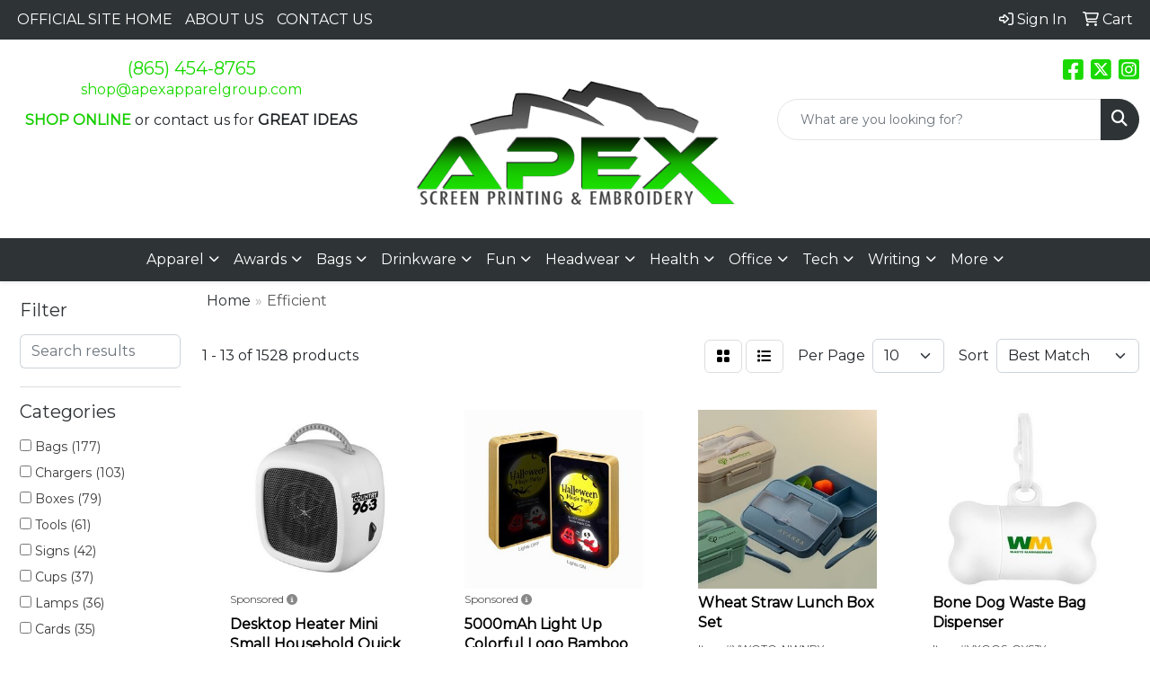

--- FILE ---
content_type: text/html
request_url: https://promo.apexapparelgroup.com/ws/ws.dll/StartSrch?UID=224642&WENavID=19209470
body_size: 12954
content:
<!DOCTYPE html>
<html lang="en"><head>
<meta charset="utf-8">
<meta http-equiv="X-UA-Compatible" content="IE=edge">
<meta name="viewport" content="width=device-width, initial-scale=1">
<!-- The above 3 meta tags *must* come first in the head; any other head content must come *after* these tags -->


<link href="/distsite/styles/8/css/bootstrap.min.css" rel="stylesheet" />
<link href="https://fonts.googleapis.com/css?family=Open+Sans:400,600|Oswald:400,600" rel="stylesheet">
<link href="/distsite/styles/8/css/owl.carousel.min.css" rel="stylesheet">
<link href="/distsite/styles/8/css/nouislider.css" rel="stylesheet">
<!--<link href="/distsite/styles/8/css/menu.css" rel="stylesheet"/>-->
<link href="/distsite/styles/8/css/flexslider.css" rel="stylesheet">
<link href="/distsite/styles/8/css/all.min.css" rel="stylesheet">
<link href="/distsite/styles/8/css/slick/slick.css" rel="stylesheet"/>
<link href="/distsite/styles/8/css/lightbox/lightbox.css" rel="stylesheet"  />
<link href="/distsite/styles/8/css/yamm.css" rel="stylesheet" />
<!-- Custom styles for this theme -->
<link href="/we/we.dll/StyleSheet?UN=224642&Type=WETheme&TS=C46036.6505671296" rel="stylesheet">
<!-- Custom styles for this theme -->
<link href="/we/we.dll/StyleSheet?UN=224642&Type=WETheme-PS&TS=C46036.6505671296" rel="stylesheet">


<!-- HTML5 shim and Respond.js for IE8 support of HTML5 elements and media queries -->
<!--[if lt IE 9]>
      <script src="https://oss.maxcdn.com/html5shiv/3.7.3/html5shiv.min.js"></script>
      <script src="https://oss.maxcdn.com/respond/1.4.2/respond.min.js"></script>
    <![endif]-->

</head>

<body style="background:#fff;">


  <!-- Slide-Out Menu -->
  <div id="filter-menu" class="filter-menu">
    <button id="close-menu" class="btn-close"></button>
    <div class="menu-content">
      
<aside class="filter-sidebar">



<div class="filter-section first">
	<h2>Filter</h2>
	 <div class="input-group mb-3">
	 <input type="text" style="border-right:0;" placeholder="Search results" class="form-control text-search-within-results" name="SearchWithinResults" value="" maxlength="100" onkeyup="HandleTextFilter(event);">
	  <label class="input-group-text" style="background-color:#fff;"><a  style="display:none;" href="javascript:void(0);" class="remove-filter" data-toggle="tooltip" title="Clear" onclick="ClearTextFilter();"><i class="far fa-times" aria-hidden="true"></i> <span class="fa-sr-only">x</span></a></label>
	</div>
</div>

<a href="javascript:void(0);" class="clear-filters"  style="display:none;" onclick="ClearDrillDown();">Clear all filters</a>

<div class="filter-section" >
	<h2>Categories</h2>

	<div class="filter-list">

	 <div class="checkbox"><label><input class="filtercheckbox" type="checkbox" name="0|Bags" ><span> Bags (177)</span></label></div><div class="checkbox"><label><input class="filtercheckbox" type="checkbox" name="0|Chargers" ><span> Chargers (103)</span></label></div><div class="checkbox"><label><input class="filtercheckbox" type="checkbox" name="0|Boxes" ><span> Boxes (79)</span></label></div><div class="checkbox"><label><input class="filtercheckbox" type="checkbox" name="0|Tools" ><span> Tools (61)</span></label></div><div class="checkbox"><label><input class="filtercheckbox" type="checkbox" name="0|Signs" ><span> Signs (42)</span></label></div><div class="checkbox"><label><input class="filtercheckbox" type="checkbox" name="0|Cups" ><span> Cups (37)</span></label></div><div class="checkbox"><label><input class="filtercheckbox" type="checkbox" name="0|Lamps" ><span> Lamps (36)</span></label></div><div class="checkbox"><label><input class="filtercheckbox" type="checkbox" name="0|Cards" ><span> Cards (35)</span></label></div><div class="checkbox"><label><input class="filtercheckbox" type="checkbox" name="0|Backpacks" ><span> Backpacks (34)</span></label></div><div class="checkbox"><label><input class="filtercheckbox" type="checkbox" name="0|Dispensers" ><span> Dispensers (32)</span></label></div><div class="show-filter"><div class="checkbox"><label><input class="filtercheckbox" type="checkbox" name="0|Brushes" ><span> Brushes (31)</span></label></div><div class="checkbox"><label><input class="filtercheckbox" type="checkbox" name="0|Knives" ><span> Knives (31)</span></label></div><div class="checkbox"><label><input class="filtercheckbox" type="checkbox" name="0|Displays" ><span> Displays (26)</span></label></div><div class="checkbox"><label><input class="filtercheckbox" type="checkbox" name="0|Flash drives" ><span> Flash drives (26)</span></label></div><div class="checkbox"><label><input class="filtercheckbox" type="checkbox" name="0|Organizers" ><span> Organizers (26)</span></label></div><div class="checkbox"><label><input class="filtercheckbox" type="checkbox" name="0|Beverage insulators" ><span> Beverage insulators (25)</span></label></div><div class="checkbox"><label><input class="filtercheckbox" type="checkbox" name="0|Cases" ><span> Cases (24)</span></label></div><div class="checkbox"><label><input class="filtercheckbox" type="checkbox" name="0|Fans" ><span> Fans (24)</span></label></div><div class="checkbox"><label><input class="filtercheckbox" type="checkbox" name="0|Warmers" ><span> Warmers (24)</span></label></div><div class="checkbox"><label><input class="filtercheckbox" type="checkbox" name="0|Folders" ><span> Folders (23)</span></label></div><div class="checkbox"><label><input class="filtercheckbox" type="checkbox" name="0|Cleaners" ><span> Cleaners (21)</span></label></div><div class="checkbox"><label><input class="filtercheckbox" type="checkbox" name="0|Openers" ><span> Openers (21)</span></label></div><div class="checkbox"><label><input class="filtercheckbox" type="checkbox" name="0|Appliances" ><span> Appliances (20)</span></label></div><div class="checkbox"><label><input class="filtercheckbox" type="checkbox" name="0|Phone accessories" ><span> Phone accessories (20)</span></label></div><div class="checkbox"><label><input class="filtercheckbox" type="checkbox" name="0|Towels" ><span> Towels (20)</span></label></div><div class="checkbox"><label><input class="filtercheckbox" type="checkbox" name="0|Cables" ><span> Cables (19)</span></label></div><div class="checkbox"><label><input class="filtercheckbox" type="checkbox" name="0|Notebooks" ><span> Notebooks (19)</span></label></div><div class="checkbox"><label><input class="filtercheckbox" type="checkbox" name="0|Bottles" ><span> Bottles (18)</span></label></div><div class="checkbox"><label><input class="filtercheckbox" type="checkbox" name="0|Containers" ><span> Containers (18)</span></label></div><div class="checkbox"><label><input class="filtercheckbox" type="checkbox" name="0|Flashlights" ><span> Flashlights (18)</span></label></div><div class="checkbox"><label><input class="filtercheckbox" type="checkbox" name="0|Wristbands" ><span> Wristbands (18)</span></label></div><div class="checkbox"><label><input class="filtercheckbox" type="checkbox" name="0|Coolers" ><span> Coolers (16)</span></label></div><div class="checkbox"><label><input class="filtercheckbox" type="checkbox" name="0|Carving boards" ><span> Carving boards (14)</span></label></div><div class="checkbox"><label><input class="filtercheckbox" type="checkbox" name="0|Decorations" ><span> Decorations (14)</span></label></div><div class="checkbox"><label><input class="filtercheckbox" type="checkbox" name="0|Key chains / rings" ><span> Key chains / rings (14)</span></label></div><div class="checkbox"><label><input class="filtercheckbox" type="checkbox" name="0|Magnets" ><span> Magnets (14)</span></label></div><div class="checkbox"><label><input class="filtercheckbox" type="checkbox" name="0|Phone cards" ><span> Phone cards (14)</span></label></div><div class="checkbox"><label><input class="filtercheckbox" type="checkbox" name="0|Golf tools" ><span> Golf tools (13)</span></label></div><div class="checkbox"><label><input class="filtercheckbox" type="checkbox" name="0|Night lights" ><span> Night lights (13)</span></label></div><div class="checkbox"><label><input class="filtercheckbox" type="checkbox" name="0|Sticky notes" ><span> Sticky notes (13)</span></label></div><div class="checkbox"><label><input class="filtercheckbox" type="checkbox" name="0|Scrapers" ><span> Scrapers (12)</span></label></div><div class="checkbox"><label><input class="filtercheckbox" type="checkbox" name="0|Vacuums" ><span> Vacuums (12)</span></label></div><div class="checkbox"><label><input class="filtercheckbox" type="checkbox" name="0|Calculators" ><span> Calculators (11)</span></label></div><div class="checkbox"><label><input class="filtercheckbox" type="checkbox" name="0|Calendars" ><span> Calendars (11)</span></label></div><div class="checkbox"><label><input class="filtercheckbox" type="checkbox" name="0|Clips" ><span> Clips (11)</span></label></div><div class="checkbox"><label><input class="filtercheckbox" type="checkbox" name="0|Gloves" ><span> Gloves (11)</span></label></div><div class="checkbox"><label><input class="filtercheckbox" type="checkbox" name="0|Pens" ><span> Pens (11)</span></label></div><div class="checkbox"><label><input class="filtercheckbox" type="checkbox" name="0|Travel kits" ><span> Travel kits (11)</span></label></div><div class="checkbox"><label><input class="filtercheckbox" type="checkbox" name="0|Stamps" ><span> Stamps (10)</span></label></div><div class="checkbox"><label><input class="filtercheckbox" type="checkbox" name="0|Stands" ><span> Stands (10)</span></label></div></div>

		<!-- wrapper for more filters -->
        <div class="show-filter">

		</div><!-- showfilters -->

	</div>

		<a href="#" class="show-more"  >Show more</a>
</div>


<div class="filter-section" >
	<h2>Features</h2>

		<div class="filter-list">

	  		<div class="checkbox"><label><input class="filtercheckbox" type="checkbox" name="2|Portable" ><span> Portable (282)</span></label></div><div class="checkbox"><label><input class="filtercheckbox" type="checkbox" name="2|Durable" ><span> Durable (266)</span></label></div><div class="checkbox"><label><input class="filtercheckbox" type="checkbox" name="2|Lightweight" ><span> Lightweight (192)</span></label></div><div class="checkbox"><label><input class="filtercheckbox" type="checkbox" name="2|Efficient" ><span> Efficient (182)</span></label></div><div class="checkbox"><label><input class="filtercheckbox" type="checkbox" name="2|Compact" ><span> Compact (177)</span></label></div><div class="checkbox"><label><input class="filtercheckbox" type="checkbox" name="2|Travel" ><span> Travel (130)</span></label></div><div class="checkbox"><label><input class="filtercheckbox" type="checkbox" name="2|Custom" ><span> Custom (105)</span></label></div><div class="checkbox"><label><input class="filtercheckbox" type="checkbox" name="2|Storage" ><span> Storage (100)</span></label></div><div class="checkbox"><label><input class="filtercheckbox" type="checkbox" name="2|Office" ><span> Office (92)</span></label></div><div class="checkbox"><label><input class="filtercheckbox" type="checkbox" name="2|Plastic" ><span> Plastic (90)</span></label></div><div class="show-filter"><div class="checkbox"><label><input class="filtercheckbox" type="checkbox" name="2|Metal" ><span> Metal (84)</span></label></div><div class="checkbox"><label><input class="filtercheckbox" type="checkbox" name="2|Home" ><span> Home (76)</span></label></div><div class="checkbox"><label><input class="filtercheckbox" type="checkbox" name="2|Outdoor" ><span> Outdoor (75)</span></label></div><div class="checkbox"><label><input class="filtercheckbox" type="checkbox" name="2|Kitchen" ><span> Kitchen (72)</span></label></div><div class="checkbox"><label><input class="filtercheckbox" type="checkbox" name="2|Business" ><span> Business (67)</span></label></div><div class="checkbox"><label><input class="filtercheckbox" type="checkbox" name="2|Made-to-order" ><span> Made-to-order (67)</span></label></div><div class="checkbox"><label><input class="filtercheckbox" type="checkbox" name="2|3d" ><span> 3d (66)</span></label></div><div class="checkbox"><label><input class="filtercheckbox" type="checkbox" name="2|Artisan" ><span> Artisan (65)</span></label></div><div class="checkbox"><label><input class="filtercheckbox" type="checkbox" name="2|Card" ><span> Card (64)</span></label></div><div class="checkbox"><label><input class="filtercheckbox" type="checkbox" name="2|Practical" ><span> Practical (63)</span></label></div><div class="checkbox"><label><input class="filtercheckbox" type="checkbox" name="2|Reusable" ><span> Reusable (63)</span></label></div><div class="checkbox"><label><input class="filtercheckbox" type="checkbox" name="2|Organizer" ><span> Organizer (62)</span></label></div><div class="checkbox"><label><input class="filtercheckbox" type="checkbox" name="2|2d" ><span> 2d (60)</span></label></div><div class="checkbox"><label><input class="filtercheckbox" type="checkbox" name="2|Adjustable" ><span> Adjustable (58)</span></label></div><div class="checkbox"><label><input class="filtercheckbox" type="checkbox" name="2|Unique" ><span> Unique (58)</span></label></div><div class="checkbox"><label><input class="filtercheckbox" type="checkbox" name="2|Business cards" ><span> Business cards (57)</span></label></div><div class="checkbox"><label><input class="filtercheckbox" type="checkbox" name="2|Tool" ><span> Tool (57)</span></label></div><div class="checkbox"><label><input class="filtercheckbox" type="checkbox" name="2|Bags" ><span> Bags (56)</span></label></div><div class="checkbox"><label><input class="filtercheckbox" type="checkbox" name="2|Contemporary" ><span> Contemporary (55)</span></label></div><div class="checkbox"><label><input class="filtercheckbox" type="checkbox" name="2|Versatile" ><span> Versatile (55)</span></label></div><div class="checkbox"><label><input class="filtercheckbox" type="checkbox" name="2|Custom business card" ><span> Custom business card (54)</span></label></div><div class="checkbox"><label><input class="filtercheckbox" type="checkbox" name="2|Custom cards" ><span> Custom cards (54)</span></label></div><div class="checkbox"><label><input class="filtercheckbox" type="checkbox" name="2|Rechargeable" ><span> Rechargeable (54)</span></label></div><div class="checkbox"><label><input class="filtercheckbox" type="checkbox" name="2|Waterproof" ><span> Waterproof (53)</span></label></div><div class="checkbox"><label><input class="filtercheckbox" type="checkbox" name="2|Camping" ><span> Camping (52)</span></label></div><div class="checkbox"><label><input class="filtercheckbox" type="checkbox" name="2|Packaging" ><span> Packaging (52)</span></label></div><div class="checkbox"><label><input class="filtercheckbox" type="checkbox" name="2|Retail" ><span> Retail (51)</span></label></div><div class="checkbox"><label><input class="filtercheckbox" type="checkbox" name="2|Convenient" ><span> Convenient (50)</span></label></div><div class="checkbox"><label><input class="filtercheckbox" type="checkbox" name="2|Classic" ><span> Classic (48)</span></label></div><div class="checkbox"><label><input class="filtercheckbox" type="checkbox" name="2|Mailer boxes" ><span> Mailer boxes (47)</span></label></div><div class="checkbox"><label><input class="filtercheckbox" type="checkbox" name="2|Mini" ><span> Mini (47)</span></label></div><div class="checkbox"><label><input class="filtercheckbox" type="checkbox" name="2|Custom display mailer box" ><span> Custom display mailer box (46)</span></label></div><div class="checkbox"><label><input class="filtercheckbox" type="checkbox" name="2|Custom mailer boxes" ><span> Custom mailer boxes (46)</span></label></div><div class="checkbox"><label><input class="filtercheckbox" type="checkbox" name="2|Mail gift boxes" ><span> Mail gift boxes (46)</span></label></div><div class="checkbox"><label><input class="filtercheckbox" type="checkbox" name="2|Mailer boxes wholesale" ><span> Mailer boxes wholesale (46)</span></label></div><div class="checkbox"><label><input class="filtercheckbox" type="checkbox" name="2|Self seal boxes" ><span> Self seal boxes (46)</span></label></div><div class="checkbox"><label><input class="filtercheckbox" type="checkbox" name="2|Self seal mailing boxes" ><span> Self seal mailing boxes (46)</span></label></div><div class="checkbox"><label><input class="filtercheckbox" type="checkbox" name="2|Shipping boxes" ><span> Shipping boxes (46)</span></label></div><div class="checkbox"><label><input class="filtercheckbox" type="checkbox" name="2|Handle" ><span> Handle (45)</span></label></div><div class="checkbox"><label><input class="filtercheckbox" type="checkbox" name="2|Luxury" ><span> Luxury (44)</span></label></div></div>

			<!-- wrapper for more filters -->
			<div class="show-filter">

			</div><!-- showfilters -->
 		</div>
		<a href="#" class="show-more"  >Show more</a>


</div>


<div class="filter-section" >
	<h2>Colors</h2>

		<div class="filter-list">

		  	<div class="checkbox"><label><input class="filtercheckbox" type="checkbox" name="1|Black" ><span> Black (677)</span></label></div><div class="checkbox"><label><input class="filtercheckbox" type="checkbox" name="1|White" ><span> White (469)</span></label></div><div class="checkbox"><label><input class="filtercheckbox" type="checkbox" name="1|Blue" ><span> Blue (441)</span></label></div><div class="checkbox"><label><input class="filtercheckbox" type="checkbox" name="1|Green" ><span> Green (363)</span></label></div><div class="checkbox"><label><input class="filtercheckbox" type="checkbox" name="1|Red" ><span> Red (305)</span></label></div><div class="checkbox"><label><input class="filtercheckbox" type="checkbox" name="1|Pink" ><span> Pink (262)</span></label></div><div class="checkbox"><label><input class="filtercheckbox" type="checkbox" name="1|Gray" ><span> Gray (229)</span></label></div><div class="checkbox"><label><input class="filtercheckbox" type="checkbox" name="1|Yellow" ><span> Yellow (187)</span></label></div><div class="checkbox"><label><input class="filtercheckbox" type="checkbox" name="1|Silver" ><span> Silver (171)</span></label></div><div class="checkbox"><label><input class="filtercheckbox" type="checkbox" name="1|Orange" ><span> Orange (164)</span></label></div><div class="show-filter"><div class="checkbox"><label><input class="filtercheckbox" type="checkbox" name="1|Purple" ><span> Purple (151)</span></label></div><div class="checkbox"><label><input class="filtercheckbox" type="checkbox" name="1|Gold" ><span> Gold (109)</span></label></div><div class="checkbox"><label><input class="filtercheckbox" type="checkbox" name="1|Various" ><span> Various (105)</span></label></div><div class="checkbox"><label><input class="filtercheckbox" type="checkbox" name="1|Brown" ><span> Brown (92)</span></label></div><div class="checkbox"><label><input class="filtercheckbox" type="checkbox" name="1|Brass" ><span> Brass (70)</span></label></div><div class="checkbox"><label><input class="filtercheckbox" type="checkbox" name="1|Copper" ><span> Copper (69)</span></label></div><div class="checkbox"><label><input class="filtercheckbox" type="checkbox" name="1|Navy blue" ><span> Navy blue (54)</span></label></div><div class="checkbox"><label><input class="filtercheckbox" type="checkbox" name="1|Bronze" ><span> Bronze (36)</span></label></div><div class="checkbox"><label><input class="filtercheckbox" type="checkbox" name="1|Beige" ><span> Beige (31)</span></label></div><div class="checkbox"><label><input class="filtercheckbox" type="checkbox" name="1|Light blue" ><span> Light blue (31)</span></label></div><div class="checkbox"><label><input class="filtercheckbox" type="checkbox" name="1|Antiqued" ><span> Antiqued (30)</span></label></div><div class="checkbox"><label><input class="filtercheckbox" type="checkbox" name="1|Matte" ><span> Matte (30)</span></label></div><div class="checkbox"><label><input class="filtercheckbox" type="checkbox" name="1|Shiny" ><span> Shiny (30)</span></label></div><div class="checkbox"><label><input class="filtercheckbox" type="checkbox" name="1|Metal" ><span> Metal (28)</span></label></div><div class="checkbox"><label><input class="filtercheckbox" type="checkbox" name="1|Natural brown" ><span> Natural brown (26)</span></label></div><div class="checkbox"><label><input class="filtercheckbox" type="checkbox" name="1|Clear" ><span> Clear (21)</span></label></div><div class="checkbox"><label><input class="filtercheckbox" type="checkbox" name="1|Light green" ><span> Light green (18)</span></label></div><div class="checkbox"><label><input class="filtercheckbox" type="checkbox" name="1|Dark blue" ><span> Dark blue (17)</span></label></div><div class="checkbox"><label><input class="filtercheckbox" type="checkbox" name="1|Rose red" ><span> Rose red (15)</span></label></div><div class="checkbox"><label><input class="filtercheckbox" type="checkbox" name="1|Dark green" ><span> Dark green (12)</span></label></div><div class="checkbox"><label><input class="filtercheckbox" type="checkbox" name="1|Khaki" ><span> Khaki (12)</span></label></div><div class="checkbox"><label><input class="filtercheckbox" type="checkbox" name="1|Sky blue" ><span> Sky blue (12)</span></label></div><div class="checkbox"><label><input class="filtercheckbox" type="checkbox" name="1|Off white" ><span> Off white (11)</span></label></div><div class="checkbox"><label><input class="filtercheckbox" type="checkbox" name="1|Royal blue" ><span> Royal blue (11)</span></label></div><div class="checkbox"><label><input class="filtercheckbox" type="checkbox" name="1|Wheat straw" ><span> Wheat straw (10)</span></label></div><div class="checkbox"><label><input class="filtercheckbox" type="checkbox" name="1|Dark gray" ><span> Dark gray (8)</span></label></div><div class="checkbox"><label><input class="filtercheckbox" type="checkbox" name="1|Light gray" ><span> Light gray (8)</span></label></div><div class="checkbox"><label><input class="filtercheckbox" type="checkbox" name="1|Navy" ><span> Navy (8)</span></label></div><div class="checkbox"><label><input class="filtercheckbox" type="checkbox" name="1|Rose gold" ><span> Rose gold (8)</span></label></div><div class="checkbox"><label><input class="filtercheckbox" type="checkbox" name="1|Walnut brown" ><span> Walnut brown (8)</span></label></div><div class="checkbox"><label><input class="filtercheckbox" type="checkbox" name="1|Maple" ><span> Maple (7)</span></label></div><div class="checkbox"><label><input class="filtercheckbox" type="checkbox" name="1|Bamboo brown" ><span> Bamboo brown (6)</span></label></div><div class="checkbox"><label><input class="filtercheckbox" type="checkbox" name="1|Bamboo wood brown" ><span> Bamboo wood brown (6)</span></label></div><div class="checkbox"><label><input class="filtercheckbox" type="checkbox" name="1|Black/gray" ><span> Black/gray (6)</span></label></div><div class="checkbox"><label><input class="filtercheckbox" type="checkbox" name="1|Burgundy red" ><span> Burgundy red (6)</span></label></div><div class="checkbox"><label><input class="filtercheckbox" type="checkbox" name="1|Cyan" ><span> Cyan (6)</span></label></div><div class="checkbox"><label><input class="filtercheckbox" type="checkbox" name="1|Dark bamboo brown" ><span> Dark bamboo brown (6)</span></label></div><div class="checkbox"><label><input class="filtercheckbox" type="checkbox" name="1|Light bamboo" ><span> Light bamboo (6)</span></label></div><div class="checkbox"><label><input class="filtercheckbox" type="checkbox" name="1|Natural beige" ><span> Natural beige (6)</span></label></div><div class="checkbox"><label><input class="filtercheckbox" type="checkbox" name="1|Rosewood" ><span> Rosewood (6)</span></label></div></div>


			<!-- wrapper for more filters -->
			<div class="show-filter">

			</div><!-- showfilters -->

		  </div>

		<a href="#" class="show-more"  >Show more</a>
</div>


<div class="filter-section"  style="display:none;" >
	<h2>Price Range</h2>
	<div class="filter-price-wrap">
		<div class="filter-price-inner">
			<div class="input-group">
				<span class="input-group-text input-group-text-white">$</span>
				<input type="text" class="form-control form-control-sm filter-min-prices" name="min-prices" value="" placeholder="Min" onkeyup="HandlePriceFilter(event);">
			</div>
			<div class="input-group">
				<span class="input-group-text input-group-text-white">$</span>
				<input type="text" class="form-control form-control-sm filter-max-prices" name="max-prices" value="" placeholder="Max" onkeyup="HandlePriceFilter(event);">
			</div>
		</div>
		<a href="javascript:void(0)" onclick="SetPriceFilter();" ><i class="fa-solid fa-chevron-right"></i></a>
	</div>
</div>

<div class="filter-section"   >
	<h2>Quantity</h2>
	<div class="filter-price-wrap mb-2">
		<input type="text" class="form-control form-control-sm filter-quantity" value="" placeholder="Qty" onkeyup="HandleQuantityFilter(event);">
		<a href="javascript:void(0)" onclick="SetQuantityFilter();"><i class="fa-solid fa-chevron-right"></i></a>
	</div>
</div>




	</aside>

    </div>
</div>




	<div class="container-fluid">
		<div class="row">

			<div class="col-md-3 col-lg-2">
        <div class="d-none d-md-block">
          <div id="desktop-filter">
            
<aside class="filter-sidebar">



<div class="filter-section first">
	<h2>Filter</h2>
	 <div class="input-group mb-3">
	 <input type="text" style="border-right:0;" placeholder="Search results" class="form-control text-search-within-results" name="SearchWithinResults" value="" maxlength="100" onkeyup="HandleTextFilter(event);">
	  <label class="input-group-text" style="background-color:#fff;"><a  style="display:none;" href="javascript:void(0);" class="remove-filter" data-toggle="tooltip" title="Clear" onclick="ClearTextFilter();"><i class="far fa-times" aria-hidden="true"></i> <span class="fa-sr-only">x</span></a></label>
	</div>
</div>

<a href="javascript:void(0);" class="clear-filters"  style="display:none;" onclick="ClearDrillDown();">Clear all filters</a>

<div class="filter-section" >
	<h2>Categories</h2>

	<div class="filter-list">

	 <div class="checkbox"><label><input class="filtercheckbox" type="checkbox" name="0|Bags" ><span> Bags (177)</span></label></div><div class="checkbox"><label><input class="filtercheckbox" type="checkbox" name="0|Chargers" ><span> Chargers (103)</span></label></div><div class="checkbox"><label><input class="filtercheckbox" type="checkbox" name="0|Boxes" ><span> Boxes (79)</span></label></div><div class="checkbox"><label><input class="filtercheckbox" type="checkbox" name="0|Tools" ><span> Tools (61)</span></label></div><div class="checkbox"><label><input class="filtercheckbox" type="checkbox" name="0|Signs" ><span> Signs (42)</span></label></div><div class="checkbox"><label><input class="filtercheckbox" type="checkbox" name="0|Cups" ><span> Cups (37)</span></label></div><div class="checkbox"><label><input class="filtercheckbox" type="checkbox" name="0|Lamps" ><span> Lamps (36)</span></label></div><div class="checkbox"><label><input class="filtercheckbox" type="checkbox" name="0|Cards" ><span> Cards (35)</span></label></div><div class="checkbox"><label><input class="filtercheckbox" type="checkbox" name="0|Backpacks" ><span> Backpacks (34)</span></label></div><div class="checkbox"><label><input class="filtercheckbox" type="checkbox" name="0|Dispensers" ><span> Dispensers (32)</span></label></div><div class="show-filter"><div class="checkbox"><label><input class="filtercheckbox" type="checkbox" name="0|Brushes" ><span> Brushes (31)</span></label></div><div class="checkbox"><label><input class="filtercheckbox" type="checkbox" name="0|Knives" ><span> Knives (31)</span></label></div><div class="checkbox"><label><input class="filtercheckbox" type="checkbox" name="0|Displays" ><span> Displays (26)</span></label></div><div class="checkbox"><label><input class="filtercheckbox" type="checkbox" name="0|Flash drives" ><span> Flash drives (26)</span></label></div><div class="checkbox"><label><input class="filtercheckbox" type="checkbox" name="0|Organizers" ><span> Organizers (26)</span></label></div><div class="checkbox"><label><input class="filtercheckbox" type="checkbox" name="0|Beverage insulators" ><span> Beverage insulators (25)</span></label></div><div class="checkbox"><label><input class="filtercheckbox" type="checkbox" name="0|Cases" ><span> Cases (24)</span></label></div><div class="checkbox"><label><input class="filtercheckbox" type="checkbox" name="0|Fans" ><span> Fans (24)</span></label></div><div class="checkbox"><label><input class="filtercheckbox" type="checkbox" name="0|Warmers" ><span> Warmers (24)</span></label></div><div class="checkbox"><label><input class="filtercheckbox" type="checkbox" name="0|Folders" ><span> Folders (23)</span></label></div><div class="checkbox"><label><input class="filtercheckbox" type="checkbox" name="0|Cleaners" ><span> Cleaners (21)</span></label></div><div class="checkbox"><label><input class="filtercheckbox" type="checkbox" name="0|Openers" ><span> Openers (21)</span></label></div><div class="checkbox"><label><input class="filtercheckbox" type="checkbox" name="0|Appliances" ><span> Appliances (20)</span></label></div><div class="checkbox"><label><input class="filtercheckbox" type="checkbox" name="0|Phone accessories" ><span> Phone accessories (20)</span></label></div><div class="checkbox"><label><input class="filtercheckbox" type="checkbox" name="0|Towels" ><span> Towels (20)</span></label></div><div class="checkbox"><label><input class="filtercheckbox" type="checkbox" name="0|Cables" ><span> Cables (19)</span></label></div><div class="checkbox"><label><input class="filtercheckbox" type="checkbox" name="0|Notebooks" ><span> Notebooks (19)</span></label></div><div class="checkbox"><label><input class="filtercheckbox" type="checkbox" name="0|Bottles" ><span> Bottles (18)</span></label></div><div class="checkbox"><label><input class="filtercheckbox" type="checkbox" name="0|Containers" ><span> Containers (18)</span></label></div><div class="checkbox"><label><input class="filtercheckbox" type="checkbox" name="0|Flashlights" ><span> Flashlights (18)</span></label></div><div class="checkbox"><label><input class="filtercheckbox" type="checkbox" name="0|Wristbands" ><span> Wristbands (18)</span></label></div><div class="checkbox"><label><input class="filtercheckbox" type="checkbox" name="0|Coolers" ><span> Coolers (16)</span></label></div><div class="checkbox"><label><input class="filtercheckbox" type="checkbox" name="0|Carving boards" ><span> Carving boards (14)</span></label></div><div class="checkbox"><label><input class="filtercheckbox" type="checkbox" name="0|Decorations" ><span> Decorations (14)</span></label></div><div class="checkbox"><label><input class="filtercheckbox" type="checkbox" name="0|Key chains / rings" ><span> Key chains / rings (14)</span></label></div><div class="checkbox"><label><input class="filtercheckbox" type="checkbox" name="0|Magnets" ><span> Magnets (14)</span></label></div><div class="checkbox"><label><input class="filtercheckbox" type="checkbox" name="0|Phone cards" ><span> Phone cards (14)</span></label></div><div class="checkbox"><label><input class="filtercheckbox" type="checkbox" name="0|Golf tools" ><span> Golf tools (13)</span></label></div><div class="checkbox"><label><input class="filtercheckbox" type="checkbox" name="0|Night lights" ><span> Night lights (13)</span></label></div><div class="checkbox"><label><input class="filtercheckbox" type="checkbox" name="0|Sticky notes" ><span> Sticky notes (13)</span></label></div><div class="checkbox"><label><input class="filtercheckbox" type="checkbox" name="0|Scrapers" ><span> Scrapers (12)</span></label></div><div class="checkbox"><label><input class="filtercheckbox" type="checkbox" name="0|Vacuums" ><span> Vacuums (12)</span></label></div><div class="checkbox"><label><input class="filtercheckbox" type="checkbox" name="0|Calculators" ><span> Calculators (11)</span></label></div><div class="checkbox"><label><input class="filtercheckbox" type="checkbox" name="0|Calendars" ><span> Calendars (11)</span></label></div><div class="checkbox"><label><input class="filtercheckbox" type="checkbox" name="0|Clips" ><span> Clips (11)</span></label></div><div class="checkbox"><label><input class="filtercheckbox" type="checkbox" name="0|Gloves" ><span> Gloves (11)</span></label></div><div class="checkbox"><label><input class="filtercheckbox" type="checkbox" name="0|Pens" ><span> Pens (11)</span></label></div><div class="checkbox"><label><input class="filtercheckbox" type="checkbox" name="0|Travel kits" ><span> Travel kits (11)</span></label></div><div class="checkbox"><label><input class="filtercheckbox" type="checkbox" name="0|Stamps" ><span> Stamps (10)</span></label></div><div class="checkbox"><label><input class="filtercheckbox" type="checkbox" name="0|Stands" ><span> Stands (10)</span></label></div></div>

		<!-- wrapper for more filters -->
        <div class="show-filter">

		</div><!-- showfilters -->

	</div>

		<a href="#" class="show-more"  >Show more</a>
</div>


<div class="filter-section" >
	<h2>Features</h2>

		<div class="filter-list">

	  		<div class="checkbox"><label><input class="filtercheckbox" type="checkbox" name="2|Portable" ><span> Portable (282)</span></label></div><div class="checkbox"><label><input class="filtercheckbox" type="checkbox" name="2|Durable" ><span> Durable (266)</span></label></div><div class="checkbox"><label><input class="filtercheckbox" type="checkbox" name="2|Lightweight" ><span> Lightweight (192)</span></label></div><div class="checkbox"><label><input class="filtercheckbox" type="checkbox" name="2|Efficient" ><span> Efficient (182)</span></label></div><div class="checkbox"><label><input class="filtercheckbox" type="checkbox" name="2|Compact" ><span> Compact (177)</span></label></div><div class="checkbox"><label><input class="filtercheckbox" type="checkbox" name="2|Travel" ><span> Travel (130)</span></label></div><div class="checkbox"><label><input class="filtercheckbox" type="checkbox" name="2|Custom" ><span> Custom (105)</span></label></div><div class="checkbox"><label><input class="filtercheckbox" type="checkbox" name="2|Storage" ><span> Storage (100)</span></label></div><div class="checkbox"><label><input class="filtercheckbox" type="checkbox" name="2|Office" ><span> Office (92)</span></label></div><div class="checkbox"><label><input class="filtercheckbox" type="checkbox" name="2|Plastic" ><span> Plastic (90)</span></label></div><div class="show-filter"><div class="checkbox"><label><input class="filtercheckbox" type="checkbox" name="2|Metal" ><span> Metal (84)</span></label></div><div class="checkbox"><label><input class="filtercheckbox" type="checkbox" name="2|Home" ><span> Home (76)</span></label></div><div class="checkbox"><label><input class="filtercheckbox" type="checkbox" name="2|Outdoor" ><span> Outdoor (75)</span></label></div><div class="checkbox"><label><input class="filtercheckbox" type="checkbox" name="2|Kitchen" ><span> Kitchen (72)</span></label></div><div class="checkbox"><label><input class="filtercheckbox" type="checkbox" name="2|Business" ><span> Business (67)</span></label></div><div class="checkbox"><label><input class="filtercheckbox" type="checkbox" name="2|Made-to-order" ><span> Made-to-order (67)</span></label></div><div class="checkbox"><label><input class="filtercheckbox" type="checkbox" name="2|3d" ><span> 3d (66)</span></label></div><div class="checkbox"><label><input class="filtercheckbox" type="checkbox" name="2|Artisan" ><span> Artisan (65)</span></label></div><div class="checkbox"><label><input class="filtercheckbox" type="checkbox" name="2|Card" ><span> Card (64)</span></label></div><div class="checkbox"><label><input class="filtercheckbox" type="checkbox" name="2|Practical" ><span> Practical (63)</span></label></div><div class="checkbox"><label><input class="filtercheckbox" type="checkbox" name="2|Reusable" ><span> Reusable (63)</span></label></div><div class="checkbox"><label><input class="filtercheckbox" type="checkbox" name="2|Organizer" ><span> Organizer (62)</span></label></div><div class="checkbox"><label><input class="filtercheckbox" type="checkbox" name="2|2d" ><span> 2d (60)</span></label></div><div class="checkbox"><label><input class="filtercheckbox" type="checkbox" name="2|Adjustable" ><span> Adjustable (58)</span></label></div><div class="checkbox"><label><input class="filtercheckbox" type="checkbox" name="2|Unique" ><span> Unique (58)</span></label></div><div class="checkbox"><label><input class="filtercheckbox" type="checkbox" name="2|Business cards" ><span> Business cards (57)</span></label></div><div class="checkbox"><label><input class="filtercheckbox" type="checkbox" name="2|Tool" ><span> Tool (57)</span></label></div><div class="checkbox"><label><input class="filtercheckbox" type="checkbox" name="2|Bags" ><span> Bags (56)</span></label></div><div class="checkbox"><label><input class="filtercheckbox" type="checkbox" name="2|Contemporary" ><span> Contemporary (55)</span></label></div><div class="checkbox"><label><input class="filtercheckbox" type="checkbox" name="2|Versatile" ><span> Versatile (55)</span></label></div><div class="checkbox"><label><input class="filtercheckbox" type="checkbox" name="2|Custom business card" ><span> Custom business card (54)</span></label></div><div class="checkbox"><label><input class="filtercheckbox" type="checkbox" name="2|Custom cards" ><span> Custom cards (54)</span></label></div><div class="checkbox"><label><input class="filtercheckbox" type="checkbox" name="2|Rechargeable" ><span> Rechargeable (54)</span></label></div><div class="checkbox"><label><input class="filtercheckbox" type="checkbox" name="2|Waterproof" ><span> Waterproof (53)</span></label></div><div class="checkbox"><label><input class="filtercheckbox" type="checkbox" name="2|Camping" ><span> Camping (52)</span></label></div><div class="checkbox"><label><input class="filtercheckbox" type="checkbox" name="2|Packaging" ><span> Packaging (52)</span></label></div><div class="checkbox"><label><input class="filtercheckbox" type="checkbox" name="2|Retail" ><span> Retail (51)</span></label></div><div class="checkbox"><label><input class="filtercheckbox" type="checkbox" name="2|Convenient" ><span> Convenient (50)</span></label></div><div class="checkbox"><label><input class="filtercheckbox" type="checkbox" name="2|Classic" ><span> Classic (48)</span></label></div><div class="checkbox"><label><input class="filtercheckbox" type="checkbox" name="2|Mailer boxes" ><span> Mailer boxes (47)</span></label></div><div class="checkbox"><label><input class="filtercheckbox" type="checkbox" name="2|Mini" ><span> Mini (47)</span></label></div><div class="checkbox"><label><input class="filtercheckbox" type="checkbox" name="2|Custom display mailer box" ><span> Custom display mailer box (46)</span></label></div><div class="checkbox"><label><input class="filtercheckbox" type="checkbox" name="2|Custom mailer boxes" ><span> Custom mailer boxes (46)</span></label></div><div class="checkbox"><label><input class="filtercheckbox" type="checkbox" name="2|Mail gift boxes" ><span> Mail gift boxes (46)</span></label></div><div class="checkbox"><label><input class="filtercheckbox" type="checkbox" name="2|Mailer boxes wholesale" ><span> Mailer boxes wholesale (46)</span></label></div><div class="checkbox"><label><input class="filtercheckbox" type="checkbox" name="2|Self seal boxes" ><span> Self seal boxes (46)</span></label></div><div class="checkbox"><label><input class="filtercheckbox" type="checkbox" name="2|Self seal mailing boxes" ><span> Self seal mailing boxes (46)</span></label></div><div class="checkbox"><label><input class="filtercheckbox" type="checkbox" name="2|Shipping boxes" ><span> Shipping boxes (46)</span></label></div><div class="checkbox"><label><input class="filtercheckbox" type="checkbox" name="2|Handle" ><span> Handle (45)</span></label></div><div class="checkbox"><label><input class="filtercheckbox" type="checkbox" name="2|Luxury" ><span> Luxury (44)</span></label></div></div>

			<!-- wrapper for more filters -->
			<div class="show-filter">

			</div><!-- showfilters -->
 		</div>
		<a href="#" class="show-more"  >Show more</a>


</div>


<div class="filter-section" >
	<h2>Colors</h2>

		<div class="filter-list">

		  	<div class="checkbox"><label><input class="filtercheckbox" type="checkbox" name="1|Black" ><span> Black (677)</span></label></div><div class="checkbox"><label><input class="filtercheckbox" type="checkbox" name="1|White" ><span> White (469)</span></label></div><div class="checkbox"><label><input class="filtercheckbox" type="checkbox" name="1|Blue" ><span> Blue (441)</span></label></div><div class="checkbox"><label><input class="filtercheckbox" type="checkbox" name="1|Green" ><span> Green (363)</span></label></div><div class="checkbox"><label><input class="filtercheckbox" type="checkbox" name="1|Red" ><span> Red (305)</span></label></div><div class="checkbox"><label><input class="filtercheckbox" type="checkbox" name="1|Pink" ><span> Pink (262)</span></label></div><div class="checkbox"><label><input class="filtercheckbox" type="checkbox" name="1|Gray" ><span> Gray (229)</span></label></div><div class="checkbox"><label><input class="filtercheckbox" type="checkbox" name="1|Yellow" ><span> Yellow (187)</span></label></div><div class="checkbox"><label><input class="filtercheckbox" type="checkbox" name="1|Silver" ><span> Silver (171)</span></label></div><div class="checkbox"><label><input class="filtercheckbox" type="checkbox" name="1|Orange" ><span> Orange (164)</span></label></div><div class="show-filter"><div class="checkbox"><label><input class="filtercheckbox" type="checkbox" name="1|Purple" ><span> Purple (151)</span></label></div><div class="checkbox"><label><input class="filtercheckbox" type="checkbox" name="1|Gold" ><span> Gold (109)</span></label></div><div class="checkbox"><label><input class="filtercheckbox" type="checkbox" name="1|Various" ><span> Various (105)</span></label></div><div class="checkbox"><label><input class="filtercheckbox" type="checkbox" name="1|Brown" ><span> Brown (92)</span></label></div><div class="checkbox"><label><input class="filtercheckbox" type="checkbox" name="1|Brass" ><span> Brass (70)</span></label></div><div class="checkbox"><label><input class="filtercheckbox" type="checkbox" name="1|Copper" ><span> Copper (69)</span></label></div><div class="checkbox"><label><input class="filtercheckbox" type="checkbox" name="1|Navy blue" ><span> Navy blue (54)</span></label></div><div class="checkbox"><label><input class="filtercheckbox" type="checkbox" name="1|Bronze" ><span> Bronze (36)</span></label></div><div class="checkbox"><label><input class="filtercheckbox" type="checkbox" name="1|Beige" ><span> Beige (31)</span></label></div><div class="checkbox"><label><input class="filtercheckbox" type="checkbox" name="1|Light blue" ><span> Light blue (31)</span></label></div><div class="checkbox"><label><input class="filtercheckbox" type="checkbox" name="1|Antiqued" ><span> Antiqued (30)</span></label></div><div class="checkbox"><label><input class="filtercheckbox" type="checkbox" name="1|Matte" ><span> Matte (30)</span></label></div><div class="checkbox"><label><input class="filtercheckbox" type="checkbox" name="1|Shiny" ><span> Shiny (30)</span></label></div><div class="checkbox"><label><input class="filtercheckbox" type="checkbox" name="1|Metal" ><span> Metal (28)</span></label></div><div class="checkbox"><label><input class="filtercheckbox" type="checkbox" name="1|Natural brown" ><span> Natural brown (26)</span></label></div><div class="checkbox"><label><input class="filtercheckbox" type="checkbox" name="1|Clear" ><span> Clear (21)</span></label></div><div class="checkbox"><label><input class="filtercheckbox" type="checkbox" name="1|Light green" ><span> Light green (18)</span></label></div><div class="checkbox"><label><input class="filtercheckbox" type="checkbox" name="1|Dark blue" ><span> Dark blue (17)</span></label></div><div class="checkbox"><label><input class="filtercheckbox" type="checkbox" name="1|Rose red" ><span> Rose red (15)</span></label></div><div class="checkbox"><label><input class="filtercheckbox" type="checkbox" name="1|Dark green" ><span> Dark green (12)</span></label></div><div class="checkbox"><label><input class="filtercheckbox" type="checkbox" name="1|Khaki" ><span> Khaki (12)</span></label></div><div class="checkbox"><label><input class="filtercheckbox" type="checkbox" name="1|Sky blue" ><span> Sky blue (12)</span></label></div><div class="checkbox"><label><input class="filtercheckbox" type="checkbox" name="1|Off white" ><span> Off white (11)</span></label></div><div class="checkbox"><label><input class="filtercheckbox" type="checkbox" name="1|Royal blue" ><span> Royal blue (11)</span></label></div><div class="checkbox"><label><input class="filtercheckbox" type="checkbox" name="1|Wheat straw" ><span> Wheat straw (10)</span></label></div><div class="checkbox"><label><input class="filtercheckbox" type="checkbox" name="1|Dark gray" ><span> Dark gray (8)</span></label></div><div class="checkbox"><label><input class="filtercheckbox" type="checkbox" name="1|Light gray" ><span> Light gray (8)</span></label></div><div class="checkbox"><label><input class="filtercheckbox" type="checkbox" name="1|Navy" ><span> Navy (8)</span></label></div><div class="checkbox"><label><input class="filtercheckbox" type="checkbox" name="1|Rose gold" ><span> Rose gold (8)</span></label></div><div class="checkbox"><label><input class="filtercheckbox" type="checkbox" name="1|Walnut brown" ><span> Walnut brown (8)</span></label></div><div class="checkbox"><label><input class="filtercheckbox" type="checkbox" name="1|Maple" ><span> Maple (7)</span></label></div><div class="checkbox"><label><input class="filtercheckbox" type="checkbox" name="1|Bamboo brown" ><span> Bamboo brown (6)</span></label></div><div class="checkbox"><label><input class="filtercheckbox" type="checkbox" name="1|Bamboo wood brown" ><span> Bamboo wood brown (6)</span></label></div><div class="checkbox"><label><input class="filtercheckbox" type="checkbox" name="1|Black/gray" ><span> Black/gray (6)</span></label></div><div class="checkbox"><label><input class="filtercheckbox" type="checkbox" name="1|Burgundy red" ><span> Burgundy red (6)</span></label></div><div class="checkbox"><label><input class="filtercheckbox" type="checkbox" name="1|Cyan" ><span> Cyan (6)</span></label></div><div class="checkbox"><label><input class="filtercheckbox" type="checkbox" name="1|Dark bamboo brown" ><span> Dark bamboo brown (6)</span></label></div><div class="checkbox"><label><input class="filtercheckbox" type="checkbox" name="1|Light bamboo" ><span> Light bamboo (6)</span></label></div><div class="checkbox"><label><input class="filtercheckbox" type="checkbox" name="1|Natural beige" ><span> Natural beige (6)</span></label></div><div class="checkbox"><label><input class="filtercheckbox" type="checkbox" name="1|Rosewood" ><span> Rosewood (6)</span></label></div></div>


			<!-- wrapper for more filters -->
			<div class="show-filter">

			</div><!-- showfilters -->

		  </div>

		<a href="#" class="show-more"  >Show more</a>
</div>


<div class="filter-section"  style="display:none;" >
	<h2>Price Range</h2>
	<div class="filter-price-wrap">
		<div class="filter-price-inner">
			<div class="input-group">
				<span class="input-group-text input-group-text-white">$</span>
				<input type="text" class="form-control form-control-sm filter-min-prices" name="min-prices" value="" placeholder="Min" onkeyup="HandlePriceFilter(event);">
			</div>
			<div class="input-group">
				<span class="input-group-text input-group-text-white">$</span>
				<input type="text" class="form-control form-control-sm filter-max-prices" name="max-prices" value="" placeholder="Max" onkeyup="HandlePriceFilter(event);">
			</div>
		</div>
		<a href="javascript:void(0)" onclick="SetPriceFilter();" ><i class="fa-solid fa-chevron-right"></i></a>
	</div>
</div>

<div class="filter-section"   >
	<h2>Quantity</h2>
	<div class="filter-price-wrap mb-2">
		<input type="text" class="form-control form-control-sm filter-quantity" value="" placeholder="Qty" onkeyup="HandleQuantityFilter(event);">
		<a href="javascript:void(0)" onclick="SetQuantityFilter();"><i class="fa-solid fa-chevron-right"></i></a>
	</div>
</div>




	</aside>

          </div>
        </div>
			</div>

			<div class="col-md-9 col-lg-10">
				

				<ol class="breadcrumb"  >
              		<li><a href="https://promo.apexapparelgroup.com" target="_top">Home</a></li>
             	 	<li class="active">Efficient</li>
            	</ol>




				<div id="product-list-controls">

				
						<div class="d-flex align-items-center justify-content-between">
							<div class="d-none d-md-block me-3">
								1 - 13 of  1528 <span class="d-none d-lg-inline">products</span>
							</div>
					  
						  <!-- Right Aligned Controls -->
						  <div class="product-controls-right d-flex align-items-center">
       
              <button id="show-filter-button" class="btn btn-control d-block d-md-none"><i class="fa-solid fa-filter" aria-hidden="true"></i></button>

							
							<span class="me-3">
								<a href="/ws/ws.dll/StartSrch?UID=224642&WENavID=19209470&View=T&ST=26011907254430836740453421" class="btn btn-control grid" title="Change to Grid View"><i class="fa-solid fa-grid-2" aria-hidden="true"></i>  <span class="fa-sr-only">Grid</span></a>
								<a href="/ws/ws.dll/StartSrch?UID=224642&WENavID=19209470&View=L&ST=26011907254430836740453421" class="btn btn-control" title="Change to List View"><i class="fa-solid fa-list"></i> <span class="fa-sr-only">List</span></a>
							</span>
							
					  
							<!-- Number of Items Per Page -->
							<div class="me-2 d-none d-lg-block">
								<label>Per Page</label>
							</div>
							<div class="me-3 d-none d-md-block">
								<select class="form-select notranslate" onchange="GoToNewURL(this);" aria-label="Items per page">
									<option value="/ws/ws.dll/StartSrch?UID=224642&WENavID=19209470&ST=26011907254430836740453421&PPP=10" selected>10</option><option value="/ws/ws.dll/StartSrch?UID=224642&WENavID=19209470&ST=26011907254430836740453421&PPP=25" >25</option><option value="/ws/ws.dll/StartSrch?UID=224642&WENavID=19209470&ST=26011907254430836740453421&PPP=50" >50</option><option value="/ws/ws.dll/StartSrch?UID=224642&WENavID=19209470&ST=26011907254430836740453421&PPP=100" >100</option><option value="/ws/ws.dll/StartSrch?UID=224642&WENavID=19209470&ST=26011907254430836740453421&PPP=250" >250</option>
								
								</select>
							</div>
					  
							<!-- Sort By -->
							<div class="d-none d-lg-block me-2">
								<label>Sort</label>
							</div>
							<div>
								<select class="form-select" onchange="GoToNewURL(this);">
									<option value="/ws/ws.dll/StartSrch?UID=224642&WENavID=19209470&Sort=0" selected>Best Match</option><option value="/ws/ws.dll/StartSrch?UID=224642&WENavID=19209470&Sort=3">Most Popular</option>
								 </select>
							</div>
						  </div>
						</div>

			  </div>

				<!-- Product Results List -->
				<ul class="thumbnail-list"><li>
 <a href="https://promo.apexapparelgroup.com/p/ZVLQO-SZSHY/desktop-heater-mini-small-household-quick-heating" target="_parent" alt="Desktop Heater Mini Small Household Quick Heating" data-adid="51761|8677342" onclick="PostAdStatToService(558677342,1);">
 <div class="pr-list-grid">
		<img class="img-responsive" src="/ws/ws.dll/QPic?SN=51761&P=558677342&I=0&PX=300" alt="Desktop Heater Mini Small Household Quick Heating">
		<p class="pr-list-sponsored">Sponsored <span data-bs-toggle="tooltip" data-container="body" data-bs-placement="top" title="You're seeing this ad based on the product's relevance to your search query."><i class="fa fa-info-circle" aria-hidden="true"></i></span></p>
		<p class="pr-name">Desktop Heater Mini Small Household Quick Heating</p>
		<div class="pr-meta-row">
			<div class="product-reviews"  style="display:none;">
				<div class="rating-stars">
				<i class="fa-solid fa-star-sharp" aria-hidden="true"></i><i class="fa-solid fa-star-sharp" aria-hidden="true"></i><i class="fa-solid fa-star-sharp" aria-hidden="true"></i><i class="fa-solid fa-star-sharp" aria-hidden="true"></i><i class="fa-solid fa-star-sharp" aria-hidden="true"></i>
				</div>
				<span class="rating-count">(0)</span>
			</div>
			
		</div>
		<p class="pr-number"  ><span class="notranslate">Item #ZVLQO-SZSHY</span></p>
		<p class="pr-price"  ></p>
 </div>
 </a>
</li>
<li>
 <a href="https://promo.apexapparelgroup.com/p/YWMNR-SVCRR/5000mah-light-up-colorful-logo-bamboo-power-bank" target="_parent" alt="5000mAh Light Up Colorful Logo Bamboo Power Bank" data-adid="51761|8596475" onclick="PostAdStatToService(988596475,1);">
 <div class="pr-list-grid">
		<img class="img-responsive" src="/ws/ws.dll/QPic?SN=51761&P=988596475&I=0&PX=300" alt="5000mAh Light Up Colorful Logo Bamboo Power Bank">
		<p class="pr-list-sponsored">Sponsored <span data-bs-toggle="tooltip" data-container="body" data-bs-placement="top" title="You're seeing this ad based on the product's relevance to your search query."><i class="fa fa-info-circle" aria-hidden="true"></i></span></p>
		<p class="pr-name">5000mAh Light Up Colorful Logo Bamboo Power Bank</p>
		<div class="pr-meta-row">
			<div class="product-reviews"  style="display:none;">
				<div class="rating-stars">
				<i class="fa-solid fa-star-sharp" aria-hidden="true"></i><i class="fa-solid fa-star-sharp" aria-hidden="true"></i><i class="fa-solid fa-star-sharp" aria-hidden="true"></i><i class="fa-solid fa-star-sharp" aria-hidden="true"></i><i class="fa-solid fa-star-sharp" aria-hidden="true"></i>
				</div>
				<span class="rating-count">(0)</span>
			</div>
			
		</div>
		<p class="pr-number"  ><span class="notranslate">Item #YWMNR-SVCRR</span></p>
		<p class="pr-price"  ></p>
 </div>
 </a>
</li>
<a name="2" href="#" alt="Item 2"></a>
<li>
 <a href="https://promo.apexapparelgroup.com/p/VWOTQ-NWNRY/wheat-straw-lunch-box-set" target="_parent" alt="Wheat Straw Lunch Box Set">
 <div class="pr-list-grid">
		<img class="img-responsive" src="/ws/ws.dll/QPic?SN=63952&P=146336614&I=0&PX=300" alt="Wheat Straw Lunch Box Set">
		<p class="pr-name">Wheat Straw Lunch Box Set</p>
		<div class="pr-meta-row">
			<div class="product-reviews"  style="display:none;">
				<div class="rating-stars">
				<i class="fa-solid fa-star-sharp active" aria-hidden="true"></i><i class="fa-solid fa-star-sharp active" aria-hidden="true"></i><i class="fa-solid fa-star-sharp active" aria-hidden="true"></i><i class="fa-solid fa-star-sharp" aria-hidden="true"></i><i class="fa-solid fa-star-sharp" aria-hidden="true"></i>
				</div>
				<span class="rating-count">(1)</span>
			</div>
			
		</div>
		<p class="pr-number"  ><span class="notranslate">Item #VWOTQ-NWNRY</span></p>
		<p class="pr-price"  style="display:none;" ></p>
 </div>
 </a>
</li>
<a name="3" href="#" alt="Item 3"></a>
<li>
 <a href="https://promo.apexapparelgroup.com/p/VXQOS-QYSJY/bone-dog-waste-bag-dispenser" target="_parent" alt="Bone Dog Waste Bag Dispenser">
 <div class="pr-list-grid">
		<img class="img-responsive" src="/ws/ws.dll/QPic?SN=64740&P=587745866&I=0&PX=300" alt="Bone Dog Waste Bag Dispenser">
		<p class="pr-name">Bone Dog Waste Bag Dispenser</p>
		<div class="pr-meta-row">
			<div class="product-reviews"  style="display:none;">
				<div class="rating-stars">
				<i class="fa-solid fa-star-sharp" aria-hidden="true"></i><i class="fa-solid fa-star-sharp" aria-hidden="true"></i><i class="fa-solid fa-star-sharp" aria-hidden="true"></i><i class="fa-solid fa-star-sharp" aria-hidden="true"></i><i class="fa-solid fa-star-sharp" aria-hidden="true"></i>
				</div>
				<span class="rating-count">(0)</span>
			</div>
			
		</div>
		<p class="pr-number"  ><span class="notranslate">Item #VXQOS-QYSJY</span></p>
		<p class="pr-price"  style="display:none;" ></p>
 </div>
 </a>
</li>
<a name="4" href="#" alt="Item 4"></a>
<li>
 <a href="https://promo.apexapparelgroup.com/p/GWQTQ-PWIDQ/idisc-15w-eco-magsecure-wireless-charger" target="_parent" alt="iDisc 15W Eco MagSecure Wireless Charger">
 <div class="pr-list-grid">
		<img class="img-responsive" src="/ws/ws.dll/QPic?SN=67747&P=717246814&I=0&PX=300" alt="iDisc 15W Eco MagSecure Wireless Charger">
		<p class="pr-name">iDisc 15W Eco MagSecure Wireless Charger</p>
		<div class="pr-meta-row">
			<div class="product-reviews"  style="display:none;">
				<div class="rating-stars">
				<i class="fa-solid fa-star-sharp" aria-hidden="true"></i><i class="fa-solid fa-star-sharp" aria-hidden="true"></i><i class="fa-solid fa-star-sharp" aria-hidden="true"></i><i class="fa-solid fa-star-sharp" aria-hidden="true"></i><i class="fa-solid fa-star-sharp" aria-hidden="true"></i>
				</div>
				<span class="rating-count">(0)</span>
			</div>
			
		</div>
		<p class="pr-number"  ><span class="notranslate">Item #GWQTQ-PWIDQ</span></p>
		<p class="pr-price"  style="display:none;" ></p>
 </div>
 </a>
</li>
<a name="5" href="#" alt="Item 5"></a>
<li>
 <a href="https://promo.apexapparelgroup.com/p/BUJRP-RJQUV/swiss-army-victorinox-german-made-wood-santoku-knife" target="_parent" alt="Swiss Army - Victorinox® German Made Wood Santoku Knife">
 <div class="pr-list-grid">
		<img class="img-responsive" src="/ws/ws.dll/QPic?SN=69609&P=147938133&I=0&PX=300" alt="Swiss Army - Victorinox® German Made Wood Santoku Knife">
		<p class="pr-name">Swiss Army - Victorinox® German Made Wood Santoku Knife</p>
		<div class="pr-meta-row">
			<div class="product-reviews"  style="display:none;">
				<div class="rating-stars">
				<i class="fa-solid fa-star-sharp" aria-hidden="true"></i><i class="fa-solid fa-star-sharp" aria-hidden="true"></i><i class="fa-solid fa-star-sharp" aria-hidden="true"></i><i class="fa-solid fa-star-sharp" aria-hidden="true"></i><i class="fa-solid fa-star-sharp" aria-hidden="true"></i>
				</div>
				<span class="rating-count">(0)</span>
			</div>
			
		</div>
		<p class="pr-number"  ><span class="notranslate">Item #BUJRP-RJQUV</span></p>
		<p class="pr-price"  style="display:none;" ></p>
 </div>
 </a>
</li>
<a name="6" href="#" alt="Item 6"></a>
<li>
 <a href="https://promo.apexapparelgroup.com/p/PALUT-SDUSX/pitchfix-golf-aquabrush" target="_parent" alt="Pitchfix® Golf AquaBrush">
 <div class="pr-list-grid">
		<img class="img-responsive" src="/ws/ws.dll/QPic?SN=69609&P=368292307&I=0&PX=300" alt="Pitchfix® Golf AquaBrush">
		<p class="pr-name">Pitchfix® Golf AquaBrush</p>
		<div class="pr-meta-row">
			<div class="product-reviews"  style="display:none;">
				<div class="rating-stars">
				<i class="fa-solid fa-star-sharp" aria-hidden="true"></i><i class="fa-solid fa-star-sharp" aria-hidden="true"></i><i class="fa-solid fa-star-sharp" aria-hidden="true"></i><i class="fa-solid fa-star-sharp" aria-hidden="true"></i><i class="fa-solid fa-star-sharp" aria-hidden="true"></i>
				</div>
				<span class="rating-count">(0)</span>
			</div>
			
		</div>
		<p class="pr-number"  ><span class="notranslate">Item #PALUT-SDUSX</span></p>
		<p class="pr-price"  style="display:none;" ></p>
 </div>
 </a>
</li>
<a name="7" href="#" alt="Item 7"></a>
<li>
 <a href="https://promo.apexapparelgroup.com/p/BVISQ-QPCQA/premium-two-tone-insulated-6-pack-cooler-bag-w-front-pocket--back-mesh-pocket-9-x-6.5-x-6" target="_parent" alt="Premium Two Tone Insulated 6 Pack Cooler Bag w/ Front Pocket &amp; Back Mesh Pocket (9&quot; x 6.5&quot; x 6&quot;)">
 <div class="pr-list-grid">
		<img class="img-responsive" src="/ws/ws.dll/QPic?SN=69609&P=767577024&I=0&PX=300" alt="Premium Two Tone Insulated 6 Pack Cooler Bag w/ Front Pocket &amp; Back Mesh Pocket (9&quot; x 6.5&quot; x 6&quot;)">
		<p class="pr-name">Premium Two Tone Insulated 6 Pack Cooler Bag w/ Front Pocket &amp; Back Mesh Pocket (9&quot; x 6.5&quot; x 6&quot;)</p>
		<div class="pr-meta-row">
			<div class="product-reviews"  style="display:none;">
				<div class="rating-stars">
				<i class="fa-solid fa-star-sharp" aria-hidden="true"></i><i class="fa-solid fa-star-sharp" aria-hidden="true"></i><i class="fa-solid fa-star-sharp" aria-hidden="true"></i><i class="fa-solid fa-star-sharp" aria-hidden="true"></i><i class="fa-solid fa-star-sharp" aria-hidden="true"></i>
				</div>
				<span class="rating-count">(0)</span>
			</div>
			
		</div>
		<p class="pr-number"  ><span class="notranslate">Item #BVISQ-QPCQA</span></p>
		<p class="pr-price"  style="display:none;" ></p>
 </div>
 </a>
</li>
<a name="8" href="#" alt="Item 8"></a>
<li>
 <a href="https://promo.apexapparelgroup.com/p/VCRQT-SAHYX/25-stanley-tools-control-lock-tape-measure" target="_parent" alt="25' Stanley Tools® Control-Lock™ Tape Measure">
 <div class="pr-list-grid">
		<img class="img-responsive" src="/ws/ws.dll/QPic?SN=69609&P=328230947&I=0&PX=300" alt="25' Stanley Tools® Control-Lock™ Tape Measure">
		<p class="pr-name">25' Stanley Tools® Control-Lock™ Tape Measure</p>
		<div class="pr-meta-row">
			<div class="product-reviews"  style="display:none;">
				<div class="rating-stars">
				<i class="fa-solid fa-star-sharp" aria-hidden="true"></i><i class="fa-solid fa-star-sharp" aria-hidden="true"></i><i class="fa-solid fa-star-sharp" aria-hidden="true"></i><i class="fa-solid fa-star-sharp" aria-hidden="true"></i><i class="fa-solid fa-star-sharp" aria-hidden="true"></i>
				</div>
				<span class="rating-count">(0)</span>
			</div>
			
		</div>
		<p class="pr-number"  ><span class="notranslate">Item #VCRQT-SAHYX</span></p>
		<p class="pr-price"  style="display:none;" ></p>
 </div>
 </a>
</li>
<a name="9" href="#" alt="Item 9"></a>
<li>
 <a href="https://promo.apexapparelgroup.com/p/OTIUS-RZBNA/travismathew-laptop-backpack" target="_parent" alt="TravisMathew Laptop Backpack">
 <div class="pr-list-grid">
		<img class="img-responsive" src="/ws/ws.dll/QPic?SN=69609&P=178209006&I=0&PX=300" alt="TravisMathew Laptop Backpack">
		<p class="pr-name">TravisMathew Laptop Backpack</p>
		<div class="pr-meta-row">
			<div class="product-reviews"  style="display:none;">
				<div class="rating-stars">
				<i class="fa-solid fa-star-sharp" aria-hidden="true"></i><i class="fa-solid fa-star-sharp" aria-hidden="true"></i><i class="fa-solid fa-star-sharp" aria-hidden="true"></i><i class="fa-solid fa-star-sharp" aria-hidden="true"></i><i class="fa-solid fa-star-sharp" aria-hidden="true"></i>
				</div>
				<span class="rating-count">(0)</span>
			</div>
			
		</div>
		<p class="pr-number"  ><span class="notranslate">Item #OTIUS-RZBNA</span></p>
		<p class="pr-price"  style="display:none;" ></p>
 </div>
 </a>
</li>
<a name="10" href="#" alt="Item 10"></a>
<li>
 <a href="https://promo.apexapparelgroup.com/p/FCJUV-TDHEB/3-gallon-rtic-insulated-half-time-cooler-ice-chest" target="_parent" alt="3 Gallon RTIC® Insulated Half Time Cooler Ice Chest">
 <div class="pr-list-grid">
		<img class="img-responsive" src="/ws/ws.dll/QPic?SN=69609&P=358740109&I=0&PX=300" alt="3 Gallon RTIC® Insulated Half Time Cooler Ice Chest">
		<p class="pr-name">3 Gallon RTIC® Insulated Half Time Cooler Ice Chest</p>
		<div class="pr-meta-row">
			<div class="product-reviews"  style="display:none;">
				<div class="rating-stars">
				<i class="fa-solid fa-star-sharp" aria-hidden="true"></i><i class="fa-solid fa-star-sharp" aria-hidden="true"></i><i class="fa-solid fa-star-sharp" aria-hidden="true"></i><i class="fa-solid fa-star-sharp" aria-hidden="true"></i><i class="fa-solid fa-star-sharp" aria-hidden="true"></i>
				</div>
				<span class="rating-count">(0)</span>
			</div>
			
		</div>
		<p class="pr-number"  ><span class="notranslate">Item #FCJUV-TDHEB</span></p>
		<p class="pr-price"  style="display:none;" ></p>
 </div>
 </a>
</li>
<a name="11" href="#" alt="Item 11"></a>
<li>
 <a href="https://promo.apexapparelgroup.com/p/CVLTR-RGTQH/swiss-army-victorinox-trailblazer-business-backpack" target="_parent" alt="Swiss Army - Victorinox® Trailblazer Business Backpack">
 <div class="pr-list-grid">
		<img class="img-responsive" src="/ws/ws.dll/QPic?SN=69609&P=727887315&I=0&PX=300" alt="Swiss Army - Victorinox® Trailblazer Business Backpack">
		<p class="pr-name">Swiss Army - Victorinox® Trailblazer Business Backpack</p>
		<div class="pr-meta-row">
			<div class="product-reviews"  style="display:none;">
				<div class="rating-stars">
				<i class="fa-solid fa-star-sharp active" aria-hidden="true"></i><i class="fa-solid fa-star-sharp active" aria-hidden="true"></i><i class="fa-solid fa-star-sharp active" aria-hidden="true"></i><i class="fa-solid fa-star-sharp active" aria-hidden="true"></i><i class="fa-solid fa-star-sharp active" aria-hidden="true"></i>
				</div>
				<span class="rating-count">(1)</span>
			</div>
			
		</div>
		<p class="pr-number"  ><span class="notranslate">Item #CVLTR-RGTQH</span></p>
		<p class="pr-price"  style="display:none;" ></p>
 </div>
 </a>
</li>
</ul>

			    <ul class="pagination center">
						  <!--
                          <li class="page-item">
                            <a class="page-link" href="#" aria-label="Previous">
                              <span aria-hidden="true">&laquo;</span>
                            </a>
                          </li>
						  -->
							<li class="page-item active"><a class="page-link" href="/ws/ws.dll/StartSrch?UID=224642&WENavID=19209470&ST=26011907254430836740453421&Start=0" title="Page 1" onMouseOver="window.status='Page 1';return true;" onMouseOut="window.status='';return true;"><span class="notranslate">1<span></a></li><li class="page-item"><a class="page-link" href="/ws/ws.dll/StartSrch?UID=224642&WENavID=19209470&ST=26011907254430836740453421&Start=12" title="Page 2" onMouseOver="window.status='Page 2';return true;" onMouseOut="window.status='';return true;"><span class="notranslate">2<span></a></li><li class="page-item"><a class="page-link" href="/ws/ws.dll/StartSrch?UID=224642&WENavID=19209470&ST=26011907254430836740453421&Start=24" title="Page 3" onMouseOver="window.status='Page 3';return true;" onMouseOut="window.status='';return true;"><span class="notranslate">3<span></a></li><li class="page-item"><a class="page-link" href="/ws/ws.dll/StartSrch?UID=224642&WENavID=19209470&ST=26011907254430836740453421&Start=36" title="Page 4" onMouseOver="window.status='Page 4';return true;" onMouseOut="window.status='';return true;"><span class="notranslate">4<span></a></li><li class="page-item"><a class="page-link" href="/ws/ws.dll/StartSrch?UID=224642&WENavID=19209470&ST=26011907254430836740453421&Start=48" title="Page 5" onMouseOver="window.status='Page 5';return true;" onMouseOut="window.status='';return true;"><span class="notranslate">5<span></a></li>
						  
                          <li class="page-item">
                            <a class="page-link" href="/ws/ws.dll/StartSrch?UID=224642&WENavID=19209470&Start=12&ST=26011907254430836740453421" aria-label="Next">
                              <span aria-hidden="true">&raquo;</span>
                            </a>
                          </li>
						  
							  </ul>

			</div>
		</div><!-- row -->

		<div class="row">
            <div class="col-12">
                <!-- Custom footer -->
                
            </div>
        </div>

	</div><!-- conatiner fluid -->


	<!-- Bootstrap core JavaScript
    ================================================== -->
    <!-- Placed at the end of the document so the pages load faster -->
    <script src="/distsite/styles/8/js/jquery.min.js"></script>
    <script src="/distsite/styles/8/js/bootstrap.min.js"></script>
   <script src="/distsite/styles/8/js/custom.js"></script>

	<!-- iFrame Resizer -->
	<script src="/js/iframeResizer.contentWindow.min.js"></script>
	<script src="/js/IFrameUtils.js?20150930"></script> <!-- For custom iframe integration functions (not resizing) -->
	<script>ScrollParentToTop();</script>

	



<!-- Custom - This page only -->
<script>

$(document).ready(function () {
    const $menuButton = $("#show-filter-button");
    const $closeMenuButton = $("#close-menu");
    const $slideMenu = $("#filter-menu");

    // open
    $menuButton.on("click", function (e) {
        e.stopPropagation(); 
        $slideMenu.addClass("open");
    });

    // close
    $closeMenuButton.on("click", function (e) {
        e.stopPropagation(); 
        $slideMenu.removeClass("open");
    });

    // clicking outside
    $(document).on("click", function (e) {
        if (!$slideMenu.is(e.target) && $slideMenu.has(e.target).length === 0) {
            $slideMenu.removeClass("open");
        }
    });

    // prevent click inside the menu from closing it
    $slideMenu.on("click", function (e) {
        e.stopPropagation();
    });
});


$(document).ready(function() {

	
var tooltipTriggerList = [].slice.call(document.querySelectorAll('[data-bs-toggle="tooltip"]'))
var tooltipList = tooltipTriggerList.map(function (tooltipTriggerEl) {
  return new bootstrap.Tooltip(tooltipTriggerEl, {
    'container': 'body'
  })
})


	
 // Filter Sidebar
 $(".show-filter").hide();
 $(".show-more").click(function (e) {
  e.preventDefault();
  $(this).siblings(".filter-list").find(".show-filter").slideToggle(400);
  $(this).toggleClass("show");
  $(this).text() === 'Show more' ? $(this).text('Show less') : $(this).text('Show more');
 });
 
   
});

// Drill-down filter check event
$(".filtercheckbox").click(function() {
  var checkboxid=this.name;
  var checkboxval=this.checked ? '1' : '0';
  GetRequestFromService('/ws/ws.dll/PSSearchFilterEdit?UID=224642&ST=26011907254430836740453421&ID='+encodeURIComponent(checkboxid)+'&Val='+checkboxval);
  ReloadSearchResults();
});

function ClearDrillDown()
{
  $('.text-search-within-results').val('');
  GetRequestFromService('/ws/ws.dll/PSSearchFilterEdit?UID=224642&ST=26011907254430836740453421&Clear=1');
  ReloadSearchResults();
}

function SetPriceFilter()
{
  var low;
  var hi;
  if ($('#filter-menu').hasClass('open')) {
    low = $('#filter-menu .filter-min-prices').val().trim();
    hi = $('#filter-menu .filter-max-prices').val().trim();
  } else {
    low = $('#desktop-filter .filter-min-prices').val().trim();
    hi = $('#desktop-filter .filter-max-prices').val().trim();
  }
  GetRequestFromService('/ws/ws.dll/PSSearchFilterEdit?UID=224642&ST=26011907254430836740453421&ID=3&LowPrc='+low+'&HiPrc='+hi);
  ReloadSearchResults();
}

function SetQuantityFilter()
{
  var qty;
  if ($('#filter-menu').hasClass('open')) {
    qty = $('#filter-menu .filter-quantity').val().trim();
  } else {
    qty = $('#desktop-filter .filter-quantity').val().trim();
  }
  GetRequestFromService('/ws/ws.dll/PSSearchFilterEdit?UID=224642&ST=26011907254430836740453421&ID=4&Qty='+qty);
  ReloadSearchResults();
}

function ReloadSearchResults(textsearch)
{
  var searchText;
  var url = '/ws/ws.dll/StartSrch?UID=224642&ST=26011907254430836740453421&Sort=&View=';
  var newUrl = new URL(url, window.location.origin);

  if ($('#filter-menu').hasClass('open')) {
    searchText = $('#filter-menu .text-search-within-results').val().trim();
  } else {
    searchText = $('#desktop-filter .text-search-within-results').val().trim();
  }

  if (searchText) {
    newUrl.searchParams.set('tf', searchText);
  }

  window.location.href = newUrl.toString();
}

function GoToNewURL(entered)
{
	to=entered.options[entered.selectedIndex].value;
	if (to>"") {
		location=to;
		entered.selectedIndex=0;
	}
}

function PostAdStatToService(AdID, Type)
{
  var URL = '/we/we.dll/AdStat?AdID='+ AdID + '&Type=' +Type;

  // Try using sendBeacon.  Some browsers may block this.
  if (navigator && navigator.sendBeacon) {
      navigator.sendBeacon(URL);
  }
  else {
    // Fall back to this method if sendBeacon is not supported
    // Note: must be synchronous - o/w page unlads before it's called
    // This will not work on Chrome though (which is why we use sendBeacon)
    GetRequestFromService(URL);
  }
}

function HandleTextFilter(e)
{
  if (e.key != 'Enter') return;

  e.preventDefault();
  ReloadSearchResults();
}

function ClearTextFilter()
{
  $('.text-search-within-results').val('');
  ReloadSearchResults();
}

function HandlePriceFilter(e)
{
  if (e.key != 'Enter') return;

  e.preventDefault();
  SetPriceFilter();
}

function HandleQuantityFilter(e)
{
  if (e.key != 'Enter') return;

  e.preventDefault();
  SetQuantityFilter();
}

</script>
<!-- End custom -->



</body>
</html>
